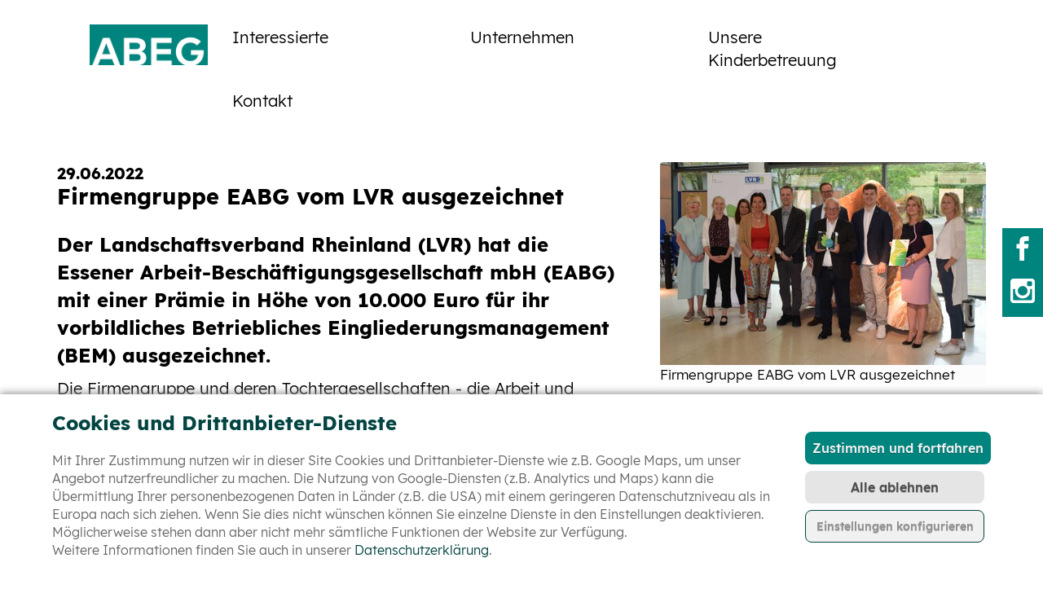

--- FILE ---
content_type: text/html;charset=utf-8
request_url: https://abeg.essen.de/neuigkeiten/firmengruppe-eabg-vom-lvr-ausgezeichnet
body_size: 6377
content:
<!DOCTYPE html>
<html xmlns="http://www.w3.org/1999/xhtml" lang="de" xml:lang="de">
  <head><meta http-equiv="Content-Type" content="text/html; charset=UTF-8" />
    <title>Firmengruppe EABG vom LVR ausgezeichnet — ABEG Essen</title>
    <link rel="apple-touch-icon" sizes="180x180" href="/++theme++abeg/apple-touch-icon.png" />
    <link rel="icon" type="image/png" sizes="32x32" href="/++theme++abeg/favicon-32x32.png" />
    <link rel="icon" type="image/png" sizes="16x16" href="/++theme++abeg/favicon-16x16.png" />
    <link rel="manifest" href="/++theme++abeg/site.webmanifest" />
    <link rel="mask-icon" href="/++theme++abeg/safari-pinned-tab.svg" color="#5bbad5" />
    <link rel="stylesheet" href="/++theme++abeg/leaflet.css" />
    <script src="/++theme++abeg/leaflet.js"></script>
    <meta name="msapplication-TileColor" content="#da532c" />
    <meta name="theme-color" content="#ffffff" />
  <meta name="twitter:card" content="summary" /><meta property="og:site_name" content="ABEG Essen" /><meta property="og:title" content="Firmengruppe EABG vom LVR ausgezeichnet" /><meta property="og:type" content="website" /><meta property="og:description" content="Der Landschaftsverband Rheinland (LVR) hat die Essener Arbeit-Beschäftigungsgesellschaft mbH (EABG) mit einer Prämie in Höhe von 10.000 Euro für ihr vorbildliches Betriebliches Eingliederungsmanagement (BEM) ausgezeichnet." /><meta property="og:url" content="https://abeg.essen.de/neuigkeiten/firmengruppe-eabg-vom-lvr-ausgezeichnet" /><meta property="og:image" content="https://abeg.essen.de/neuigkeiten/firmengruppe-eabg-vom-lvr-ausgezeichnet/@@download/image/LVR.jpg" /><meta property="og:image:type" content="image/jpeg" /><meta name="description" content="Der Landschaftsverband Rheinland (LVR) hat die Essener Arbeit-Beschäftigungsgesellschaft mbH (EABG) mit einer Prämie in Höhe von 10.000 Euro für ihr vorbildliches Betriebliches Eingliederungsmanagement (BEM) ausgezeichnet." /><meta name="viewport" content="width=device-width, initial-scale=1.0" /><meta name="generator" content="Plone - http://plone.com" /><link rel="stylesheet" href="https://abeg.essen.de/++plone++production/++unique++2022-02-23T11:25:00.037519/default.css" data-bundle="production" /><link rel="stylesheet" href="https://abeg.essen.de//++theme++abeg/less/theme-compiled.css" data-bundle="diazo" /><link rel="canonical" href="https://abeg.essen.de/neuigkeiten/firmengruppe-eabg-vom-lvr-ausgezeichnet" /><link rel="search" href="https://abeg.essen.de/@@search" title="Website durchsuchen" /><script>PORTAL_URL = 'https://abeg.essen.de';</script><script type="text/javascript" src="https://abeg.essen.de/++plone++production/++unique++2022-02-23T11:25:00.037519/default.js" data-bundle="production"></script></head>
  <body id="visual-portal-wrapper" class="frontend icons-on portaltype-news-item section-neuigkeiten site-Plone subsection-firmengruppe-eabg-vom-lvr-ausgezeichnet template-newsitem_view thumbs-on userrole-anonymous viewpermission-view context-firmengruppe-eabg-vom-lvr-ausgezeichnet parent-neuigkeiten anonymous notMosaic" dir="ltr" data-base-url="https://abeg.essen.de/neuigkeiten/firmengruppe-eabg-vom-lvr-ausgezeichnet" data-view-url="https://abeg.essen.de/neuigkeiten/firmengruppe-eabg-vom-lvr-ausgezeichnet" data-portal-url="https://abeg.essen.de" data-i18ncatalogurl="https://abeg.essen.de/plonejsi18n" data-pat-pickadate="{&quot;date&quot;: {&quot;selectYears&quot;: 200}, &quot;time&quot;: {&quot;interval&quot;: 5 } }" data-pat-plone-modal="{&quot;actionOptions&quot;: {&quot;displayInModal&quot;: false}}"><div class="outer-wrapper">
      <header id="content-header">
        <div class="container">
          
      <div id="portal-header">
    <a id="portal-logo" title="Website" href="https://abeg.essen.de">
    <img src="https://abeg.essen.de/@@site-logo/ABEG_LOGO_20220603.jpeg" alt="ABEG Essen" title="ABEG Essen" /></a>





</div>

    
          <div id="mainnavigation">

  <nav class="plone-navbar pat-navigationmarker" id="portal-globalnav-wrapper">
    <div class="container">
      <div class="plone-navbar-header">
        <button type="button" class="plone-navbar-toggle collapsed" data-toggle="collapse" data-target="#portal-globalnav-collapse">
          <span class="sr-only">Navigation ein-/ausblenden</span>

        </button>
      </div>

      <div class="plone-collapse plone-navbar-collapse" id="portal-globalnav-collapse">
        <ul class="plone-nav plone-navbar-nav" id="portal-globalnav">
          <li class="index_html"><a href="https://abeg.essen.de" class="state-None">Startseite</a></li><li class="interessierte has_subtree"><a href="https://abeg.essen.de/interessierte" class="state-published" aria-haspopup="true">Interessierte</a><input id="navitem-interessierte" type="checkbox" class="opener" /><label for="navitem-interessierte" role="button" aria-label="Interessierte"></label><ul class="has_subtree dropdown"><li class="orientierung has_subtree"><a href="https://abeg.essen.de/interessierte/orientierung" class="state-published" aria-haspopup="true">Orientierung</a><input id="navitem-e9395ba5116142c68b551e216420e18e" type="checkbox" class="opener" /><label for="navitem-e9395ba5116142c68b551e216420e18e" role="button" aria-label="Orientierung"></label><ul class="has_subtree dropdown"><li class="vip"><a href="https://abeg.essen.de/interessierte/orientierung/vip" class="state-published">Vorbereiten Inspirieren Planen (VIP)</a></li><li class="fuer-neuzugewanderte"><a href="https://abeg.essen.de/interessierte/orientierung/fuer-neuzugewanderte" class="state-published">Maßnahme für Neuzugewanderte</a></li><li class="kompetenzzentrum-gefluechtete-frauen"><a href="https://abeg.essen.de/interessierte/orientierung/kompetenzzentrum-gefluechtete-frauen" class="state-published">Kompetenzzentrum für geflüchtete Frauen (KGF)</a></li></ul></li><li class="beratung has_subtree"><a href="https://abeg.essen.de/interessierte/beratung" class="state-published" aria-haspopup="true">Beratung</a><input id="navitem-1e908852821940a98f6bad2753b1617f" type="checkbox" class="opener" /><label for="navitem-1e908852821940a98f6bad2753b1617f" role="button" aria-label="Beratung"></label><ul class="has_subtree dropdown"><li class="avgs-einzelcoaching-und-bewerbungsstrategien"><a href="https://abeg.essen.de/interessierte/beratung/avgs-einzelcoaching-und-bewerbungsstrategien" class="state-published">Einzelcoaching und Bewerbungsstrategien (AVGS)</a></li><li class="instrument-zur-eingliederung-von-langzeitarbeitslosen-gemaess-16-sgb-ii-evl"><a href="https://abeg.essen.de/interessierte/beratung/instrument-zur-eingliederung-von-langzeitarbeitslosen-gemaess-16-sgb-ii-evl" class="state-published">Instrument zur Eingliederung von Langzeitarbeitslosen gemäß § 16 SGB II (EVL)</a></li><li class="anuq"><a href="https://abeg.essen.de/interessierte/beratung/anuq" class="state-published">AnuQ - Anerkennungs- und Qualifizierungsberatung</a></li><li class="kompetenzbilanzierung-in-der-gruppe-aktivierungs-und-vermittlungsgutschein-avgs"><a href="https://abeg.essen.de/interessierte/beratung/kompetenzbilanzierung-in-der-gruppe-aktivierungs-und-vermittlungsgutschein-avgs" class="state-published">Kompetenzbilanzierung in der Gruppe – Aktivierungs- und Vermittlungsgutschein (AVGS)</a></li><li class="ganzheitliches-coaching-16k-sgb-ii-aktivierungs-und-vermittlungsgutschein-avgs"><a href="https://abeg.essen.de/interessierte/beratung/ganzheitliches-coaching-16k-sgb-ii-aktivierungs-und-vermittlungsgutschein-avgs" class="state-published">Ganzheitliches Coaching (§16k SGB II) – Aktivierungs- und Vermittlungsgutschein (AVGS)</a></li><li class="kompetenzbilanzierung-in-der-einzelbetreuung-aktivierungs-und-vermittlungsgutschein-avgs-1"><a href="https://abeg.essen.de/interessierte/beratung/kompetenzbilanzierung-in-der-einzelbetreuung-aktivierungs-und-vermittlungsgutschein-avgs-1" class="state-published">Kompetenzbilanzierung in der Einzelbetreuung – Aktivierungs- und Vermittlungsgutschein (AVGS)</a></li><li class="familien-im-fokus"><a href="https://abeg.essen.de/interessierte/beratung/familien-im-fokus" class="state-published">Familien im Fokus – Unser Beratungsangebot im Projekt Akti(F) plus – Aktiv für Familien und ihre Kinder</a></li></ul></li><li class="vermittlung has_subtree"><a href="https://abeg.essen.de/interessierte/vermittlung" class="state-published" aria-haspopup="true">Vermittlung</a><input id="navitem-9eb78d2d31ab4116a22c053f6da6221f" type="checkbox" class="opener" /><label for="navitem-9eb78d2d31ab4116a22c053f6da6221f" role="button" aria-label="Vermittlung"></label><ul class="has_subtree dropdown"><li class="pwbu"><a href="https://abeg.essen.de/interessierte/vermittlung/pwbu" class="state-published">Perspektive Weiterbildung mit Vermittlung in eine betriebliche Umschulung</a></li><li class="zukunft-in-arbeit"><a href="https://abeg.essen.de/interessierte/vermittlung/zukunft-in-arbeit" class="state-published">Zukunft in Arbeit</a></li><li class="frauenakademie"><a href="https://abeg.essen.de/interessierte/vermittlung/frauenakademie" class="state-published">Frauenakademie</a></li><li class="private-arbeitsvermittlung-avgs"><a href="https://abeg.essen.de/interessierte/vermittlung/private-arbeitsvermittlung-avgs" class="state-published">Private Arbeitsvermittlung (AVGS)</a></li><li class="jobspeeddating_2025"><a href="https://abeg.essen.de/interessierte/vermittlung/jobspeeddating_2025" class="state-published">JobSpeedDating</a></li></ul></li><li class="beschaeftigung has_subtree"><a href="https://abeg.essen.de/interessierte/beschaeftigung" class="state-published" aria-haspopup="true">Beschäftigung</a><input id="navitem-c616ae3c6a7a4866931e370255a85429" type="checkbox" class="opener" /><label for="navitem-c616ae3c6a7a4866931e370255a85429" role="button" aria-label="Beschäftigung"></label><ul class="has_subtree dropdown"><li class="gemeinwohlarbeit"><a href="https://abeg.essen.de/interessierte/beschaeftigung/gemeinwohlarbeit" class="state-published">Gemeinwohlarbeit</a></li><li class="gefoerderte-beschaeftigung-nach-16i-und-16e-sgb-ii"><a href="https://abeg.essen.de/interessierte/beschaeftigung/gefoerderte-beschaeftigung-nach-16i-und-16e-sgb-ii" class="state-published">Geförderte Beschäftigung nach § 16i und § 16e SGB II</a></li><li class="essen-neue-wege-zum-wasser-oekologische-projekte-im-konsens"><a href="https://abeg.essen.de/interessierte/beschaeftigung/essen-neue-wege-zum-wasser-oekologische-projekte-im-konsens" class="state-published">Essen.Neue Wege zum Wasser - Ökologische Projekte im Konsens</a></li></ul></li><li class="sprache"><a href="https://abeg.essen.de/interessierte/sprache" class="state-published">Sprache</a></li><li class="testen-sie-ihre-kompetenzen"><a href="https://abeg.essen.de/interessierte/testen-sie-ihre-kompetenzen" class="state-published">Testen Sie Ihre Kompetenzen!</a></li></ul></li><li class="fuer-arbeitgeber has_subtree"><a href="https://abeg.essen.de/fuer-arbeitgeber" class="state-published" aria-haspopup="true">Unternehmen</a><input id="navitem-fuer-arbeitgeber" type="checkbox" class="opener" /><label for="navitem-fuer-arbeitgeber" role="button" aria-label="Unternehmen"></label><ul class="has_subtree dropdown"><li class="jobspeeddating-2023"><a href="https://abeg.essen.de/fuer-arbeitgeber/jobspeeddating-2023" class="state-published">Rückblick: JobSpeedDating 2023</a></li><li class="rueckblick-jobspeeddating-2024"><a href="https://abeg.essen.de/fuer-arbeitgeber/rueckblick-jobspeeddating-2024" class="state-published">Rückblick: JobSpeedDating 2024</a></li><li class="rueckblick-jobspeeddating-2025"><a href="https://abeg.essen.de/fuer-arbeitgeber/rueckblick-jobspeeddating-2025" class="state-published">Rückblick: JobSpeedDating 2025</a></li><li class="jobspeeddating-2025-frauen"><a href="https://abeg.essen.de/fuer-arbeitgeber/jobspeeddating-2025-frauen" class="state-published">JobSpeedDating 2025 - exklusiv für Frauen!</a></li></ul></li><li class="kinderbetreuung"><a href="https://abeg.essen.de/kinderbetreuung" class="state-published">Unsere Kinderbetreuung</a></li><li class="kontakt"><a href="https://abeg.essen.de/kontakt" class="state-published">Kontakt</a></li>
        </ul>
      </div>
    </div>
  </nav>


</div>
          
        </div>
      </header>
      <!-- <div id="mainnavigation-wrapper">
       <div id="mainnavigation"></div>
      </div> -->
      <div class="mainwrapper container nopadding">
        <div id="teaser"></div> 

        <div id="above-content-wrapper">
            <div id="viewlet-above-content"></div>
       </div>
        <div class="container">
          <div class="row">
            <aside id="global_statusmessage">
      

      <div>
      </div>
    </aside>
          </div>
          <main id="main-container" class="row row-offcanvas row-offcanvas-right">
            

    

    <div class="col-xs-12 col-sm-12 col-md-12">
      <div class="row">
        <div class="col-xs-12 col-sm-12">
          <article id="content">

          



    <div class="leadImage">
    
        
            <figure class="newsImageContainer">
                <a class="pat-plone-modal" data-pat-plone-modal="image: true" href="https://abeg.essen.de/neuigkeiten/firmengruppe-eabg-vom-lvr-ausgezeichnet/@@images/2f256c76-63ff-4af2-a0dd-0953c9e65414.jpeg" data-modal-srcset="https://abeg.essen.de/neuigkeiten/firmengruppe-eabg-vom-lvr-ausgezeichnet/@@images/e4b237cf-a1cd-4e6e-aa51-276ca58ae023.jpeg 2x, https://abeg.essen.de/neuigkeiten/firmengruppe-eabg-vom-lvr-ausgezeichnet/@@images/9074b80c-5661-4373-9b82-79e87c4211c3.jpeg 3x">
                <img src="https://abeg.essen.de/neuigkeiten/firmengruppe-eabg-vom-lvr-ausgezeichnet/@@images/21192f44-df40-44db-805b-1da1ec98033d.jpeg" alt="Firmengruppe EABG vom LVR ausgezeichnet" title="Firmengruppe EABG vom LVR ausgezeichnet" height="249" width="400" class="newsImage" srcset="https://abeg.essen.de/neuigkeiten/firmengruppe-eabg-vom-lvr-ausgezeichnet/@@images/b33f0ccf-3bcc-4801-ab01-b36b681402d5.jpeg 2x, https://abeg.essen.de/neuigkeiten/firmengruppe-eabg-vom-lvr-ausgezeichnet/@@images/7c83ce65-2820-4990-a9af-608b36ca8061.jpeg 3x" />
                <figcaption>Firmengruppe EABG vom LVR ausgezeichnet</figcaption>
                </a>
            </figure>
        
    </div>



    
        <div class="newdate">29.06.2022</div>
    
    <h1 class="documentFirstHeading">Firmengruppe EABG vom LVR ausgezeichnet</h1>
    
        <div class="documentDescription description">Der Landschaftsverband Rheinland (LVR) hat die Essener Arbeit-Beschäftigungsgesellschaft mbH (EABG) mit einer Prämie in Höhe von 10.000 Euro für ihr vorbildliches Betriebliches Eingliederungsmanagement (BEM) ausgezeichnet.</div>
    
    <div id="parent-fieldname-text" class="">

         <div><p>Die Firmengruppe und deren Tochtergesellschaften - die Arbeit und Bildung Essen sowie die Bfz-Essen - umfassen eine Bandbreite an Leistungen im Bereich der Beschäftigungsförderung und Qualifizierung. Timo Wissel, Abteilungsleiter im LVR-Inklusionsamt, übergab die Auszeichnung an die Geschäftsführung.</p>
<p>Beim BEM-Verfahren haben vor allem die Darstellung der gemeinsamen Grundlage sowie der Ziele, der Umgang mit dem Datenschutz sowie die Darstellung des Ablaufs und der Organisation die Jury des LVR-Inklusionsamtes überzeugt. Auch bei der Beschäftigung von Mitarbeitenden mit einer Schwerbehinderung liegt die EABG mit über sieben Prozent über der gesetzlichen Quote von fünf Prozent.</p>
<p>„Auf diese Leistung sind wir sehr stolz“, so Hartmut Kütemann-Busch, Geschäftsführer der Firmengruppe EABG. „Bereits vor einigen Jahren haben wir mit der Einführung eines BEM begonnen und diese Auszeichnung motiviert uns, unser Konzept zur Gesunderhaltung unserer Mitarbeitenden auch zukünftig weiterzuentwickeln.“</p>
<p>Seit 1989 führt die Firmengruppe EABG als kommunales Unternehmen durch die aktive Verknüpfung von unternehmerischem Handeln und sozialem Engagement langzeitarbeitslose Menschen auf den Arbeitsmarkt zurück. Mit ihrem Angebot an Beschäftigungs- und Qualifizierungsmaßnahmen leistet die EABG einen Beitrag zur Bekämpfung von Langzeitarbeitslosigkeit und Fachkräftemangel und hilft, lokale Arbeitsmarktpotenziale sinnvoll zu heben.</p>
<p>Der LVR vergibt seit 2007 Prämien für die beispielhafte Einführung und Umsetzung des BEM. Seit 2004 sind alle Unternehmen gesetzlich verpflichtet, sich aktiv um die Vermeidung von betriebsbedingten Erkrankungen sowie die Wiedereingliederung von längerfristig oder häufig erkrankten Mitarbeitenden zu kümmern. Die Prämierungen stammen aus Mitteln der Ausgleichsabgabe, die Unternehmen entrichten müssen, wenn sie entgegen der gesetzlichen Fünf-Prozent-Quote keine oder zu wenige Menschen mit Behinderungen beschäftigen. Bislang hat das LVR-Inklusionsamt 72 Arbeitgeber der Privatwirtschaft und des Öffentlichen Dienstes mit ausgezeichnet.</p></div>
    </div>


        </article>
        </div>
      </div>
      <footer class="row">
        <div class="col-xs-12 col-sm-12">
          <div id="viewlet-below-content">




</div>
        </div>
      </footer>
    </div>
  
            <div id="column1-container"></div>
            <div id="column2-container"></div>
          </main><!--/row-->
        </div><!--/container-->
        </div>
    </div><!--/outer-wrapper --><footer id="portal-footer-wrapper">
      <div class="container" id="portal-footer">
        <div class="doormat row">
    
    <div class="col-xs-12 col-md-4">
        <section class="portletContent">
<p><img alt="Logo ABEG" class="image-richtext image-inline" data-linktype="image" data-scale="large" data-val="7c115f7f1361423f81c0ec3617c77965" height="50" src="https://abeg.essen.de/mediapool/abeg_logo_20220603.jpeg/@@images/beb650ed-d38d-438a-9490-be6d75606e8d.jpeg" title="ABEG_LOGO_20220603.jpeg" width="145" /></p>
<p> </p>
<p><img alt="Zertifiziert nach DIN EN ISO 9001 zugelassen nach AZAV" class="image-richtext image-inline" data-linktype="image" data-scale="mini" data-val="51ff51abb25a41beb96ad81c06878641" height="118" src="https://abeg.essen.de/mediapool/zertifizierungslogo_abeg_iso-9001-gruen_20200909.jpg/@@images/8dd245de-6dc7-481f-a250-c2dc67a1bf91.jpeg" title="Zertifizierungslogo_ABEG_ISO 9001 grün_20200909.jpg" width="146" /></p>
</section>
      </div><div class="col-xs-12 col-md-4">
        <div class="headline"><h2>
           Kontakt
    </h2></div><section class="portletContent">
        <p>Telefon: <span><a href="tel: 492018872200">+49 201 88-72200</a></span><span><span class="LrzXr zdqRlf kno-fv"><br />E-Mail: <a data-linktype="email" data-subject="" data-val="info@abeg.essen.de" href="mailto:info@abeg.essen.de" title="Mail an die ABEG schreiben">info@abeg.essen.de</a></span></span></p>
<p><a data-linktype="internal" data-val="cb2f370575534597a46260cfe185c924" href="https://abeg.essen.de/ansprechpartner">Ansprechpartner*innen</a></p>
<p> </p>
<p><img alt="Charta der Vielfalt für Diversity in der Arbeitswelt unterzeichnet" class="image-richtext image-inline" data-linktype="image" data-scale="preview" data-val="0b683a56f17f4f1d9593a795e565bb65" height="76" src="https://abeg.essen.de/mediapool/cdv-unterzeichnet-logo-dt-claim.jpg/@@images/fa4268ed-0b77-4967-aecc-ce3403a7cc3d.jpeg" title="CdV-Unterzeichnet-Logo-dt-claim.jpg" width="240" /></p>
    </section>
      </div><div class="col-xs-12 col-md-4">
        <section class="portletContent">
<p><a data-linktype="internal" data-val="d037f0af0e994ef1a01bc97225f344fa" href="https://abeg.essen.de/downloads" title="Downloads">Downloads</a></p>
<p><a data-linktype="internal" data-val="80e41c4d56954c718051b8ff3e76ab38" href="https://abeg.essen.de/compliance" title="Essener Kodex für gute Unternehmensführung">Compliance</a></p>
<p><a data-linktype="internal" data-val="64ed8de8b1364389a0b8a00c00a1131e" href="https://abeg.essen.de/impressum" title="Impressum">Impressum</a></p>
<p><a data-linktype="internal" data-val="06ce7b03bd394984a8157584458fb993" href="https://abeg.essen.de/datenschutz" title="Datenschutzerklärung">Datenschutz</a></p>
</section>
      </div>
  </div>
        <div class="copyright row"><div class="col-xs-12">
        © 2022 Arbeit &amp; Bildung Essen Gesellschaft mbH
    </div></div>
        
        
      </div>
    </footer><div class="seitenleiste">
	<div class="socialButtons">
		<a href="https://www.facebook.com/abegessen" target="_blank" class="icons icons__facebook">
			<svg xmlns="http://www.w3.org/2000/svg" aria-describedby="desc" aria-labelledby="title" viewbox="0 0 64 64">
				<path fill="#fff" d="M39.8 12.2H48V0h-9.7C26.6.5 24.2 7.1 24 14v6.1h-8V32h8v32h12V32h9.9l1.9-11.9H36v-3.7a3.96 3.96 0 0 1 3.8-4.2z" data-name="layer1"></path>
			</svg>
		</a>

		

		<a href="https://www.instagram.com/abeg_essen/" target="_blank" class="icons icons__instagram">
			<svg xmlns="http://www.w3.org/2000/svg" aria-describedby="desc" aria-labelledby="title" viewbox="0 0 64 64">
				<path fill="#fff" d="M8.2 0h47.6A7.99 7.99 0 0 1 64 8.2v47.6a7.99 7.99 0 0 1-8.2 8.2H8.2A7.99 7.99 0 0 1 0 55.8V8.2A7.99 7.99 0 0 1 8.2 0zm38.4 7.1a2.9 2.9 0 0 0-2.9 2.9v6.9a2.9 2.9 0 0 0 2.9 2.9h7.2a2.9 2.9 0 0 0 2.9-2.9V10a2.9 2.9 0 0 0-2.9-2.9zm10.2 20h-5.6a19.76 19.76 0 0 1 .8 5.5c0 10.6-8.9 19.3-19.9 19.3s-19.9-8.6-19.9-19.3a19.76 19.76 0 0 1 .8-5.5H7.1v27a2.48 2.48 0 0 0 2.5 2.5h44.6a2.48 2.48 0 0 0 2.5-2.5l.1-27zm-24.7-7.7a12.72 12.72 0 0 0-12.9 12.5 12.64 12.64 0 0 0 12.9 12.4A12.72 12.72 0 0 0 45 31.8a12.64 12.64 0 0 0-12.9-12.4z" data-name="layer1"></path>
			</svg>
		</a>
	</div>
</div><div id="plone-analytics"><script src="/vinegar/static/vinegar/standalone.js"></script>
<script>
  var _paq = window._paq = window._paq || [];
  /* tracker methods like "setCustomDimension" should be called before "trackPageView" */
  _paq.push(["disableCookies"]);
  _paq.push(['trackPageView']);
  _paq.push(['enableLinkTracking']);
  (function() {
    var u="https://m.werkbank.de/";
    _paq.push(['setTrackerUrl', u+'m.php']);
    _paq.push(['setSiteId', '35']);
    var d=document, g=d.createElement('script'), s=d.getElementsByTagName('script')[0];
    g.async=true; g.src=u+'m.js'; s.parentNode.insertBefore(g,s);
  })();
</script></div></body>
</html>

--- FILE ---
content_type: text/html; charset=utf-8
request_url: https://abeg.essen.de/vinegar/vinegar/
body_size: 1682
content:





<div id="vinegar-bottle" class="short footer hidden" data-hex="632955b5" data-datenschutz="/datenschutz" >
    <div id="vinegar-short">
        <div class="vinegar-buttons">
            <div class="vinegar-button" id="vinegar-accept" data-value="true">
                <button>
                    Zustimmen und fortfahren
                </button>
            </div>
            
            <div class="vinegar-button" id="vinegar-reject" data-value="false">
                <button>
                    Alle ablehnen
                </button>
            </div>
            
            <div class="vinegar-button" id="vinegar-show_more">
                <button>
                    Einstellungen konfigurieren
                </button>
            </div>
        </div>
        <div class="vinegar-text">
            <div class="vinegar-title">
                Cookies und Drittanbieter-Dienste
            </div>
            <p class="vinegar-description">
                Mit Ihrer Zustimmung nutzen wir in dieser Site Cookies und Drittanbieter-Dienste wie z.B. Google Maps, um unser Angebot nutzerfreundlicher zu machen. Die Nutzung von Google-Diensten (z.B. Analytics und Maps) kann die Übermittlung Ihrer personenbezogenen Daten in Länder (z.B. die USA) mit einem geringeren Datenschutzniveau als in Europa nach sich ziehen. Wenn Sie dies nicht wünschen können Sie einzelne Dienste in den Einstellungen deaktivieren. Möglicherweise stehen dann aber nicht mehr sämtliche Funktionen der Website zur Verfügung.<br />Weitere Informationen finden Sie auch in unserer <a href="/datenschutz">Datenschutzerklärung</a>.
            </p>
        </div>
    </div>


    <div id="vinegar-long">
        <button id="vinegar-back">
        <svg class="vinegar-icon" width="100%" height="100%" viewBox="0 0 21 21" version="1.1" xmlns="http://www.w3.org/2000/svg" xmlns:xlink="http://www.w3.org/1999/xlink" xml:space="preserve" xmlns:serif="http://www.serif.com/" style="fill-rule:evenodd;clip-rule:evenodd;stroke-linejoin:round;stroke-miterlimit:2;">
            <g id="ArtBoard1" transform="matrix(0.929149,0,0,0.937017,-22.2764,-16.834)">
                <rect x="23.975" y="17.965" width="22.297" height="21.776" style="fill:none;"/>
                <g transform="matrix(0.945123,-0.937188,0.761026,0.754636,-18.0786,34.472)">
                    <rect x="20.293" y="30.523" width="21.749" height="1.428" style="fill:rgb(2,2,2);"/>
                </g>
                <g transform="matrix(0.945123,0.937188,-0.761026,0.754636,29.4657,-23.9477)">
                    <rect x="20.293" y="30.523" width="21.749" height="1.428" style="fill:rgb(2,2,2);"/>
                </g>
            </g>
        </svg>
        </button>
        <div class="vinegar-text">
            <div class="vinegar-title">
                Ihre Einstellungen
            </div>
            <p class="vinegar-description">
                Diese Website verwendet so genannte Cookies. Cookies sind kleine Textdateien, die auf Ihrem Rechner abgelegt werden und mittels derer Ihr Browser für die Website benötigte Daten zwischenspeichert. Cookies richten keinen Schaden an und können keine Viren enthalten.
            </p>
        </div>
        <div class="vinegar-options_title">
            Drittanbieter-Dienste
        </div>
        <div id="vinegar-options">
            
            <div class="vinegar-option">
                <label class="vinegar-option_box">
                    <input type="checkbox" id="maps">
                    <span class="slider round"></span>
                </label>
                <div class="vinegar-option_description">
                    <div class="vinegar-option_description_title">Google Maps</div>
                    <div class="vinegar-option_description_text">
                        Um Ihnen Karten anzeigen zu können binden wir Google Maps ein. Weitere Information erhalten Sie <a href='https://policies.google.com/privacy'>hier</a>
                    </div>
                </div>
            </div>
            

            

            
            <div class="vinegar-option">
                <label class="vinegar-option_box">
                    <input type="checkbox" id="tagmanager">
                    <span class="slider round"></span>
                </label>
                <div class="vinegar-option_description">
                    <div class="vinegar-option_description_title">Google Tagmanager</div>
                    <div class="vinegar-option_description_text">
                        Mit diesem Cookie zählen wir die Besuche auf unserer Website und wie Sie sich darauf bewegen.<br/>Die erfassten Daten sind anonymisiert und können nicht auf sie zurückgeführt werden.
                    </div>
                </div>
            </div>
            

        </div>
        <input type="hidden" name="csrfmiddlewaretoken" value="YnJ3gLqiQHxnC3nnhFMS2az5nrczbkdfdBcsaUErlcXBA5sPvr0VpzUrpyspgPMs">
        <div class="vinegar-buttons">
            <div id="vinegar-save_options" class="vinegar-button" data-value="false">
                <button>
                    Sichern und schließen
                </button>
            </div>
            
        </div>
    </div>
    
    <vine-gar purpose="tagmanager" async src="https://www.googletagmanager.com/gtag/js?id=UA-61723584-5"></vine-gar>
    <vine-gar purpose="tagmanager">
    window.dataLayer = window.dataLayer || [];
    function gtag(){dataLayer.push(arguments);}
    gtag('js', new Date());
    gtag('config', 'UA-61723584-5');
    </vine-gar>
    
</div>


--- FILE ---
content_type: image/svg+xml
request_url: https://abeg.essen.de//++theme++abeg/images/Orion_menu.svg
body_size: 287
content:
<svg xmlns="http://www.w3.org/2000/svg" viewBox="0 0 64 64" aria-labelledby="title"
aria-describedby="desc" role="img" xmlns:xlink="http://www.w3.org/1999/xlink">
  <title>Menu</title>
  <desc>A line styled icon from Orion Icon Library.</desc>
  <path data-name="layer2"
  fill="none" stroke="#202020" stroke-miterlimit="10" stroke-width="2" d="M14 18h36M14 32h36"
  stroke-linejoin="round" stroke-linecap="round"></path>
  <path data-name="layer1" fill="none" stroke="#202020" stroke-miterlimit="10"
  stroke-width="2" d="M14 46h36" stroke-linejoin="round" stroke-linecap="round"></path>
</svg>

--- FILE ---
content_type: application/javascript
request_url: https://abeg.essen.de/vinegar/static/vinegar/standalone.js
body_size: 1052
content:
!async function(){try{localStorage.setItem("what_is_6_times_9","42"),localStorage.removeItem("what_is_6_times_9")}catch(e){return void console.warn("Cookies not allowed. We can't save consent.")}window.vinegar={};const e=await fetch(new Request("/vinegar/vinegar/",{method:"GET"})).then((e=>e.text()));consentBannerElement=document.createElement("div"),consentBannerElement.innerHTML=e,document.body.appendChild(consentBannerElement);let t=document.getElementById("vinegar-bottle");writeToStorage=(e,t)=>{localStorage.setItem(e,btoa(JSON.stringify(t)))},getFromStorage=(e,t)=>{try{return JSON.parse(atob(localStorage.getItem(e)))}catch(e){return t}};document.getElementById("vinegar-show_more").addEventListener("click",(()=>{t.classList.remove("short"),t.classList.add("long")}));document.getElementById("vinegar-back").addEventListener("click",(()=>{t.classList.remove("long"),t.classList.add("short")})),document.querySelectorAll(".vinegar_change").forEach((e=>{e.addEventListener("click",(()=>{t.classList.remove("hidden")}))})),vinegar.v="vinegar:"+t.dataset.hex,vinegar.id=localStorage.getItem("vinegar:id")||"temporary",vinegar.cc=getFromStorage(vinegar.v,{}),0!==Object.keys(vinegar.cc).length||window.location.pathname===t.dataset.datenschutz||Boolean(t.dataset.dnt)&&-1!==[!0,1,"1","on","yes"].indexOf(navigator.doNotTrack||window.doNotTrack||navigator.msDoNotTrack)||t.classList.remove("hidden");let n=()=>{let e=getFromStorage("vinegar:pending",[]);JSON.stringify(vinegar.cc)!==JSON.stringify(getFromStorage(vinegar.v,{}))&&(writeToStorage(vinegar.v,vinegar.cc),e.push(vinegar.v));let t=[];Promise.all(e.map((e=>fetch("/vinegar/submit/",{method:"POST",headers:{"X-CSRFToken":document.querySelector("[name=csrfmiddlewaretoken]").value,"Content-type":"text/plain"},body:btoa(JSON.stringify({consent:vinegar.cc,id:vinegar.id}))}).then((e=>{switch(e.status){case 200:return e.text().then((e=>{vinegar.id=e,localStorage.setItem("vinegar:id",e)})),!0;case 204:return!0;default:return console.warn("Something went wrong! Status "+e.status),!1}})).then((n=>{n&&t.push(e)}))))).then((n=>(t.forEach((t=>{e=e.filter((e=>e!=t))})),e))).then((e=>{0!=e.length?writeToStorage("vinegar:pending",e):localStorage.removeItem("vinegar:pending")}))};vinegar.show=function(){t.classList.remove("hidden")},vinegar.ra=function(){for(key in vinegar.cc)vinegar.cc[key]&&vinegar.rs(key)},vinegar.rs=function(e){document.querySelectorAll('vine-gar[purpose="'+e+'"]').forEach((e=>{if("iframe"===e.getAttribute("type")){const t=document.createElement("iframe");t.src=e.hasAttribute("src")?e.getAttribute("src"):"",t.width=e.getAttribute("width"),t.height=e.getAttribute("height"),e.parentElement.insertBefore(t,e)}else{const t=document.createElement("script");e.hasAttribute("src")?t.src=e.getAttribute("src"):t.innerHTML=e.innerHTML,document.body.appendChild(t)}e.remove()}))},vinegar.ra(),n();let r=document.querySelectorAll('#vinegar-options .vinegar-option input[type="checkbox"]:not([disabled])');document.querySelectorAll(".vinegar-button:not(#vinegar-show_more)").forEach((e=>{((e,t)=>{e.addEventListener("click",t)})(e,(()=>{"true"==e.dataset.value&&(t.classList.remove("long"),t.classList.add("short"),r.forEach((e=>{e.checked=!0}))),"false"==e.dataset.value&&(t.classList.remove("long"),t.classList.add("short"),r.forEach((e=>{e.checked=!1}))),r.forEach((e=>{vinegar.cc[e.id]=e.checked})),t.classList.add("hidden"),vinegar.ra(),n()}))}))}();